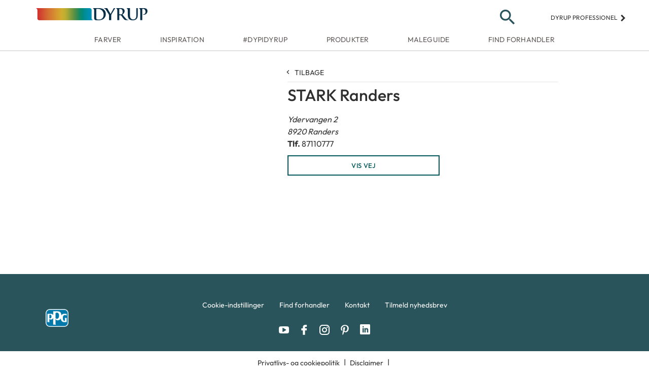

--- FILE ---
content_type: text/html; charset=utf-8
request_url: https://dyrup.dk/find-forhandler/13913
body_size: 8035
content:
<!DOCTYPE html>
<html lang="dk">
<head>
    <meta charset="utf-8" />
    <!--990858781 - TST site in search results-->
    <meta name="viewport" content="width=device-width, initial-scale=1.0">
    <meta name="google-site-verification" content="PZgoyYFalWoOxNc2XCuB43wUEnoNJGgZvrDifFOdCPg" />
    <meta name="p:domain_verify" content="332bafd64c1d925816f3d0f9d81895d8" />

        <title>Find Dyrup-forhandler – Maling af højeste kvalitet | DYRUP
</title>
    <link href="/favicon.png" rel="icon" type="image/png" sizes="32x32" />
    <link href="/Content/css/bootstrap-grid.min.css" rel="stylesheet"/>
<link href="/Content/css/layout.min.css" rel="stylesheet"/>
<link href="/Content/css/style.min.css" rel="stylesheet"/>


    <script>
        (function(d) {
            var stylesheets = [
                "https://fonts.googleapis.com/css?family=Source+Sans+Pro:400,500,600,700&display=swap&subset=latin-ext",
                "https://fonts.googleapis.com/icon?family=Material+Icons",
                "https://ajax.googleapis.com/ajax/libs/jqueryui/1.12.1/themes/smoothness/jquery-ui.css",
                "https://cdn.jsdelivr.net/npm/instantsearch.css@7/themes/algolia-min.css",
                "https://cdnjs.cloudflare.com/ajax/libs/jquery-modal/0.9.1/jquery.modal.min.css"
            ];

            for (var i = 0; i < stylesheets.length; i++) {
                var s = document.createElement('link');
                s.href = stylesheets[i];
                s.rel = "stylesheet";
                document.head.appendChild(s);
            }
        })(document);

        var siteDomain = 'prd';
    </script>

        <!-- Google Tag Manager -->
        <script>
            (function (w, d, s, l, i) {
                w[l] = w[l] || []; w[l].push({
                    'gtm.start':
                    new Date().getTime(), event: 'gtm.js'
                }); var f = d.getElementsByTagName(s)[0],
                j = d.createElement(s), dl = l != 'dataLayer' ? '&l=' + l : ''; j.async = true; j.src =
                'https://www.googletagmanager.com/gtm.js?id=' + i + dl; f.parentNode.insertBefore(j, f);
            })(window, document, 'script', 'dataLayer', 'GTM-KKQ6NS7');
        </script>
        <!-- End Google Tag Manager -->
        <!-- Start of Sleeknote signup and lead generation tool - www.sleeknote.com -->
        <script id='sleeknoteScript' type='text/javascript'>
            (function () {
                var sleeknoteScriptTag = document.createElement('script');
                sleeknoteScriptTag.type = 'text/javascript';
                sleeknoteScriptTag.charset = 'utf-8';
                sleeknoteScriptTag.src = ('//sleeknotecustomerscripts.sleeknote.com/4874.js');
                var s = document.getElementById('sleeknoteScript');
                s.parentNode.insertBefore(sleeknoteScriptTag, s);
            })();
        </script>
        <!-- End of Sleeknote signup and lead generation tool - www.sleeknote.com -->

    
<meta content="Find Dyrup-forhandler – Maling af højeste kvalitet | DYRUP
" name="title" />
<meta content="Leder du efter maling, lak, grunder m.m. af højeste kvalitet? Find din lokale Dyrup-forhandler. Se butikker nær dig her." name="description" />
<meta content="Leder du efter maling, lak, grunder m.m. af højeste kvalitet? Find din lokale Dyrup-forhandler. Se butikker nær dig her." property="og:description" />
<meta content="1200" property="og:image:width" />
<meta content="630" property="og:image:height" />
<meta content="find dyrup-forhandler – maling af højeste kvalitet | dyrup
" name="gtmPageTitle" />
<meta content="store locator" name="gtmPageType" />
<meta content="danish" name="gtmLanguage" />


    
    
    <meta content="store locator" name="gtmPageType" />

    
    <meta content="find dyrup forhandler" name="gtmPageTitle" />

    <meta content="tags" name="gtmPageTags" />

    

    
    
    
    <meta content="stark randers" name="gtmLocationName" />

    
    <meta content="paint stores nearby? we have a location close by" name="PageTitle" />


    <script src="https://www.google.com/recaptcha/api.js" async defer></script>
    <script type="text/javascript">window.gdprAppliesGlobally = false; (function () { function n(e) { if (!window.frames[e]) { if (document.body && document.body.firstChild) { var t = document.body; var r = document.createElement("iframe"); r.style.display = "none"; r.name = e; r.title = e; t.insertBefore(r, t.firstChild) } else { setTimeout(function () { n(e) }, 5) } } } function e(r, a, o, c, s) { function e(e, t, r, n) { if (typeof r !== "function") { return } if (!window[a]) { window[a] = [] } var i = false; if (s) { i = s(e, n, r) } if (!i) { window[a].push({ command: e, version: t, callback: r, parameter: n }) } } e.stub = true; e.stubVersion = 2; function t(n) { if (!window[r] || window[r].stub !== true) { return } if (!n.data) { return } var i = typeof n.data === "string"; var e; try { e = i ? JSON.parse(n.data) : n.data } catch (t) { return } if (e[o]) { var a = e[o]; window[r](a.command, a.version, function (e, t) { var r = {}; r[c] = { returnValue: e, success: t, callId: a.callId }; n.source.postMessage(i ? JSON.stringify(r) : r, "*") }, a.parameter) } } if (typeof window[r] !== "function") { window[r] = e; if (window.addEventListener) { window.addEventListener("message", t, false) } else { window.attachEvent("onmessage", t) } } } e("__tcfapi", "__tcfapiBuffer", "__tcfapiCall", "__tcfapiReturn"); n("__tcfapiLocator"); (function (e, t) { var r = document.createElement("link"); r.rel = "preconnect"; r.as = "script"; var n = document.createElement("link"); n.rel = "dns-prefetch"; n.as = "script"; var i = document.createElement("link"); i.rel = "preload"; i.as = "script"; var a = document.createElement("script"); a.id = "spcloader"; a.type = "text/javascript"; a["async"] = true; a.charset = "utf-8"; var o = "https://sdk.privacy-center.org/" + e + "/loader.js?target_type=notice&target=" + t; if (window.didomiConfig && window.didomiConfig.user) { var c = window.didomiConfig.user; var s = c.country; var d = c.region; if (s) { o = o + "&country=" + s; if (d) { o = o + "&region=" + d } } } r.href = "https://sdk.privacy-center.org/"; n.href = "https://sdk.privacy-center.org/"; i.href = o; a.src = o; var f = document.getElementsByTagName("script")[0]; f.parentNode.insertBefore(r, f); f.parentNode.insertBefore(n, f); f.parentNode.insertBefore(i, f); f.parentNode.insertBefore(a, f) })("fc16c9ca-52d2-4f88-a1c7-f5d5805589aa", "bfmqTfgD") })();</script>
</head>
<body>
        <!-- Google Tag Manager (noscript) -->
        <noscript>
            <iframe src="https://www.googletagmanager.com/ns.html?id=GTM-KKQ6NS7"
                height="0" width="0" style="display: none; visibility: hidden"></iframe>
        </noscript>
        <!-- End Google Tag Manager (noscript) -->
        <header class="site-header" id="header">
  <div class="header-content">
      <div class="container-fluid">

          <button type="button" title="Menu" class="menu-icon"><span class="material-icons" data-t="nav" data-d1="hamburger">menu</span></button>
          
          <!--958892008 - Change logo-->
      <a href="/" class="logo">
          <!--<img src="/Content/images/logo.png" alt="Dyrup" title="" />-->
          <img src="/Content/images/93149582_DYRUP_4C_pos.png" alt="Dyrup" title="" />
      </a>

          

          <div id="primary-search-icon" class="search">
              <button type="button" id="search-toggle" class="search-icon">
                  <span class="material-icons search-icon-search">search</span>
                  <span class="material-icons search-icon-close" style="display: none;">close</span>
              </button>
          </div>
          <div class="professional" title="Dyrup professionel">
              <a href="https://www.dyruppro.dk/">
                  Dyrup professionel
                  <span class="material-icons">keyboard_arrow_right</span>
              </a>
          </div>
      </div>

  </div>

  <div class="search-container">
      <div class="container-fluid search-container-relative">
          <form id="search-main" action="/search" method="get">
              <input type="search" name="term" id="aa-search-input" class="header-search" placeholder="S&#248;g" />
              <button type="submit" class="search-container-button" ><span class="material-icons">search</span></button>
          </form>
      </div>
  </div>

  <nav class="nav-main">
    <div class="menu-title-bar">
      <button type="button" class="menu-back" data-t="nav" data-d1="back">
        <span class="material-icons">chevron_left</span>
      </button>
      <p class="menu-title"></p>
    </div>

    <ul class="nav-list container-fluid">
        <li class="nav-item">
          <a href="/farver" title="Farver" data-nav=parent name="Farver" class="nav-link" data-nav-text="Farver" data-t="nav" data-d1="main" data-d2="farver" target="_self">Farver <span class="material-icons">chevron_right</span></a>
            <ul class="nav-list dropdown">
                <li class="nav-item" >
                  <a href="/farver" title="Dyrup farver" name="Farver" class="nav-link"  data-t="nav" data-nav-text="Dyrup farver" data-d1="utility" target="_self">Dyrup farver </a>
                </li>
                <li class="nav-item" >
                  <a href="/farver/dyrup-farver/farvekort" title="Farvekort" name="Farver" class="nav-link"  data-t="nav" data-nav-text="Farvekort" data-d1="utility" target="_self">Farvekort </a>
                </li>
                <li class="nav-item" >
                  <a href="/farver/dyrup-farver/dyrup-farvevaelger" title="Dyrup Farvev&#230;lger" name="Farver" class="nav-link"  data-t="nav" data-nav-text="Dyrup Farvev&#230;lger" data-d1="utility" target="_self">Dyrup Farvev&#230;lger </a>
                </li>
                <li class="nav-item" >
                  <a href="/farver/dyrup-farver/indret-med-farver" title="&quot;60-30-10&quot; Farvev&#230;rkt&#248;j" name="Farver" class="nav-link"  data-t="nav" data-nav-text="&quot;60-30-10&quot; Farvev&#230;rkt&#248;j" data-d1="utility" target="_self">&quot;60-30-10&quot; Farvev&#230;rkt&#248;j </a>
                </li>
                <li class="nav-item" >
                  <a href="/farver/farvetemaer" title="Farvetemaer" name="Farver" class="nav-link"  data-t="nav" data-nav-text="Farvetemaer" data-d1="utility" target="_self">Farvetemaer </a>
                </li>
            </ul>
        </li>
        <li class="nav-item">
          <a href="/inspiration" title="Inspiration" data-nav=parent name="Inspiration" class="nav-link" data-nav-text="Inspiration" data-t="nav" data-d1="main" data-d2="inspiration" target="_self">Inspiration <span class="material-icons">chevron_right</span></a>
            <ul class="nav-list dropdown">
                <li class="nav-item" >
                  <a href="/inspiration/trends/aarets-farve-2026-secret-safari" title="&#197;rets Farve 2026" name="Inspiration" class="nav-link"  data-t="nav" data-nav-text="&#197;rets Farve 2026" data-d1="utility" target="_self">&#197;rets Farve 2026 </a>
                </li>
                <li class="nav-item" >
                  <a href="/inspiration/trends/farvetrends-i-boligen" title="Farvetrends" name="Inspiration" class="nav-link"  data-t="nav" data-nav-text="Farvetrends" data-d1="utility" target="_self">Farvetrends </a>
                </li>
                <li class="nav-item" >
                  <a href="/inspiration/rum-for-rum/koekken" title="Farver i k&#248;kkenet" name="Inspiration" class="nav-link"  data-t="nav" data-nav-text="Farver i k&#248;kkenet" data-d1="utility" target="_self">Farver i k&#248;kkenet </a>
                </li>
                <li class="nav-item" >
                  <a href="/inspiration/rum-for-rum/sovevaerelse" title="Farver i sovev&#230;relset" name="Inspiration" class="nav-link"  data-t="nav" data-nav-text="Farver i sovev&#230;relset" data-d1="utility" target="_self">Farver i sovev&#230;relset </a>
                </li>
                <li class="nav-item" >
                  <a href="/inspiration/rum-for-rum/spisestue" title="Farver i stuen" name="Inspiration" class="nav-link"  data-t="nav" data-nav-text="Farver i stuen" data-d1="utility" target="_self">Farver i stuen </a>
                </li>
                <li class="nav-item" >
                  <a href="/inspiration/rum-for-rum/hjemmekontor" title="Farver i kontoret" name="Inspiration" class="nav-link"  data-t="nav" data-nav-text="Farver i kontoret" data-d1="utility" target="_self">Farver i kontoret </a>
                </li>
                <li class="nav-item" >
                  <a href="/inspiration/rum-for-rum/boernevaerelse" title="Farver i b&#248;rnev&#230;relset" name="Inspiration" class="nav-link"  data-t="nav" data-nav-text="Farver i b&#248;rnev&#230;relset" data-d1="utility" target="_self">Farver i b&#248;rnev&#230;relset </a>
                </li>
                <li class="nav-item" >
                  <a href="/inspiration/rum-for-rum/badevaerelse" title="Farver i badev&#230;relset" name="Inspiration" class="nav-link"  data-t="nav" data-nav-text="Farver i badev&#230;relset" data-d1="utility" target="_self">Farver i badev&#230;relset </a>
                </li>
            </ul>
        </li>
        <li class="nav-item">
          <a href="/dyp-i-dyrup" title="#dypidyrup" data-nav=parent name="#dypidyrup" class="nav-link" data-nav-text="#dypidyrup" data-t="nav" data-d1="main" data-d2="#dypidyrup" target="_self">#dypidyrup <span class="material-icons">chevron_right</span></a>
            <ul class="nav-list dropdown">
                <li class="nav-item" >
                  <a href="/dyp-i-dyrup/dyrup-testfamilier" title="Dyrup Testfamilie" name="#dypidyrup" class="nav-link"  data-t="nav" data-nav-text="Dyrup Testfamilie" data-d1="utility" target="_self">Dyrup Testfamilie </a>
                </li>
                <li class="nav-item" >
                  <a href="https://www.instagram.com/dyrupdk/" title="Dyrup Instagram" name="#dypidyrup" class="nav-link"  data-t="nav" data-nav-text="Dyrup Instagram" data-d1="utility" target="_blank">Dyrup Instagram </a>
                </li>
            </ul>
        </li>
        <li class="nav-item">
          <a href="/produkter" title="Produkter" data-nav=parent name="Produkter" class="nav-link" data-nav-text="Produkter" data-t="nav" data-d1="main" data-d2="produkter" target="_self">Produkter <span class="material-icons">chevron_right</span></a>
            <ul class="nav-list dropdown">
                <li class="nav-item" >
                  <a href="/produkter/vaegmaling" title="V&#230;gmaling" name="Produkter" class="nav-link"  data-t="nav" data-nav-text="V&#230;gmaling" data-d1="utility" target="_self">V&#230;gmaling </a>
                </li>
                <li class="nav-item" >
                  <a href="/produkter/loftmaling" title="Loftmaling" name="Produkter" class="nav-link"  data-t="nav" data-nav-text="Loftmaling" data-d1="utility" target="_self">Loftmaling </a>
                </li>
                <li class="nav-item" >
                  <a href="/produkter/trae-metalmaling" title="Tr&#230;- &amp; metalmaling" name="Produkter" class="nav-link"  data-t="nav" data-nav-text="Tr&#230;- &amp; metalmaling" data-d1="utility" target="_self">Tr&#230;- &amp; metalmaling </a>
                </li>
                <li class="nav-item" >
                  <a href="/produkter/gulvmaling" title="Gulvmaling" name="Produkter" class="nav-link"  data-t="nav" data-nav-text="Gulvmaling" data-d1="utility" target="_self">Gulvmaling </a>
                </li>
                <li class="nav-item" >
                  <a href="/produkter/gulv-baadlak" title="Gulv- &amp; b&#229;dlak" name="Produkter" class="nav-link"  data-t="nav" data-nav-text="Gulv- &amp; b&#229;dlak" data-d1="utility" target="_self">Gulv- &amp; b&#229;dlak </a>
                </li>
                <li class="nav-item" >
                  <a href="/produkter/rengoering" title="Reng&#248;ring" name="Produkter" class="nav-link"  data-t="nav" data-nav-text="Reng&#248;ring" data-d1="utility" target="_self">Reng&#248;ring </a>
                </li>
                <li class="nav-item" >
                  <a href="/produkter/grundere" title="Grundere" name="Produkter" class="nav-link"  data-t="nav" data-nav-text="Grundere" data-d1="utility" target="_self">Grundere </a>
                </li>
                <li class="nav-item" >
                  <a href="/produkter/spartel" title="Spartel" name="Produkter" class="nav-link"  data-t="nav" data-nav-text="Spartel" data-d1="utility" target="_self">Spartel </a>
                </li>
                <li class="nav-item" >
                  <a href="/produkter/facade-tagmaling" title="Facade- &amp; tagmaling" name="Produkter" class="nav-link"  data-t="nav" data-nav-text="Facade- &amp; tagmaling" data-d1="utility" target="_self">Facade- &amp; tagmaling </a>
                </li>
            </ul>
        </li>
        <li class="nav-item">
          <a href="/maleguide" title="Maleguide" data-nav=parent name="Maleguide" class="nav-link" data-nav-text="Maleguide" data-t="nav" data-d1="main" data-d2="maleguide" target="_self">Maleguide <span class="material-icons">chevron_right</span></a>
            <ul class="nav-list dropdown">
                <li class="nav-item" >
                  <a href="/maleguide/saadan-goer-du/spartling" title="Spartling" name="Maleguide" class="nav-link"  data-t="nav" data-nav-text="Spartling" data-d1="utility" target="_self">Spartling </a>
                </li>
                <li class="nav-item" >
                  <a href="/maleguide/saadan-goer-du/mal-vaegge" title="V&#230;gge" name="Maleguide" class="nav-link"  data-t="nav" data-nav-text="V&#230;gge" data-d1="utility" target="_self">V&#230;gge </a>
                </li>
                <li class="nav-item" >
                  <a href="/maleguide/saadan-goer-du/mal-traevaerk" title="Paneler &amp; d&#248;re" name="Maleguide" class="nav-link"  data-t="nav" data-nav-text="Paneler &amp; d&#248;re" data-d1="utility" target="_self">Paneler &amp; d&#248;re </a>
                </li>
                <li class="nav-item" >
                  <a href="/maleguide/saadan-goer-du/mal-moebler" title="M&#248;bler &amp; interi&#248;r" name="Maleguide" class="nav-link"  data-t="nav" data-nav-text="M&#248;bler &amp; interi&#248;r" data-d1="utility" target="_self">M&#248;bler &amp; interi&#248;r </a>
                </li>
                <li class="nav-item" >
                  <a href="/maleguide/saadan-goer-du/mal-gulve" title="Gulve" name="Maleguide" class="nav-link"  data-t="nav" data-nav-text="Gulve" data-d1="utility" target="_self">Gulve </a>
                </li>
                <li class="nav-item" >
                  <a href="/maleguide/saadan-goer-du/mal-radiator" title="Radiator" name="Maleguide" class="nav-link"  data-t="nav" data-nav-text="Radiator" data-d1="utility" target="_self">Radiator </a>
                </li>
                <li class="nav-item" >
                  <a href="/maleguide/saadan-goer-du/malfliser" title="Fliser" name="Maleguide" class="nav-link"  data-t="nav" data-nav-text="Fliser" data-d1="utility" target="_self">Fliser </a>
                </li>
                <li class="nav-item" >
                  <a href="/maleguide/saadan-goer-du/malfacade" title="Facade" name="Maleguide" class="nav-link"  data-t="nav" data-nav-text="Facade" data-d1="utility" target="_self">Facade </a>
                </li>
                <li class="nav-item" >
                  <a href="/maleguide/saadan-goer-du/mal-kaelder" title="K&#230;lder" name="Maleguide" class="nav-link"  data-t="nav" data-nav-text="K&#230;lder" data-d1="utility" target="_self">K&#230;lder </a>
                </li>
            </ul>
        </li>
        <li class="nav-item">
          <a href="/find-forhandler" title="Find forhandler"  name="Find forhandler" class="nav-link" data-nav-text="Find forhandler" data-t="nav" data-d1="main" data-d2="find forhandler" target="_self">Find forhandler </a>
        </li>
    </ul>
  </nav>


  

</header>

<div class="favorites-menu">
  <div class="menu-title-bar">
    <button type="button" class="menu-back">
      <span class="material-icons">chevron_left</span>
    </button>
    <p class="menu-title">Farvorit farver</p>
  </div>

  <ul class="favorites-list"></ul>
</div>

        <main>
            



<div class="store" itemtype="http://schema.org/LocalBusiness">

    <div class="container-fluid">
        <section class="">
            <div id="store-table" class="row overflow-none p-0">
                <div class="col-sm-12 store-detail--header">
                    <div class="content-left p-0">
                        <a href="http://maps.google.com/maps?daddr=56.486410,10.024560" target="_blank">
                            <div class="store-image" title="Butik i n&#230;rheden Randers, Midtjylland" style="background-image: url('https://maps.googleapis.com/maps/api/staticmap?client=gme-ppgindustries&amp;center=56.486410,10.024560&amp;zoom=12&amp;size=945x300&amp;scale=1&amp;maptype=roadmap&amp;markers=icon:https%3a%2f%2fprogolddkprd.blob.core.windows.net%2fgmaps%2f60A699_0.png%7C56.486410,10.024560&amp;signature=JiiCAUgVN5Shw_-gN25qQUd_tp4=');"></div>
                        </a>
                    </div>
                    <div class="content-right" itemscope itemtype="http://schema.org/PostalAddress">
                        <a href="/find-forhandler" title="Tilbage" id="back-to" class="btn-back links" data-t="nav" data-d1="back">
                            <span class="material-icons">chevron_left</span>Tilbage
                        </a>
                        <h1>
                            <span title="STARK Randers" data-store="name" itemprop="name">STARK Randers</span>
                        </h1>
                        <div class="store-address">
                            <address>
                                <p itemprop="streetAddress">Ydervangen 2 </p>
                                <p itemprop="addressLocality"> <span itemprop="postalCode">8920 </span>Randers</p>
                                <span itemprop="addressCountry"></span>
                            </address>
                        </div>

                            <p class="mobile-phone">
                                Tlf. <a href="tel:87110777" data-t="cta" data-d1="click to call">87110777</a>
                            </p>

                                                <div class="store-detail--direction">
                            <a class="btn btn-primary-outline" href="http://maps.google.com/maps?daddr=56.486410,10.024560" title="Vis vej" target="_blank" data-t="cta" data-d1="get directions">Vis vej</a>
                        </div>
                    </div>
                </div>
            </div>
        </section>
    </div>

</div>
        </main>

        <footer>
    <nav style="display: flex;">
        <div class="container-fluid">
            <div class="row details">
                <div class="col-md-1 ppg-logo" title="PPG">
                    <!--WI 462795-Alt Tags on Images-->
                    <!--<img src="/Content/images/ppg-logo.png" />-->
                    <img src="/Content/images/ppg-logo.png" alt="PPG Industries brand logo" />
                </div>
                <div class="col-md-10 footer-middle footer-item">
                    <div class="row footer-sitemap">
                        <a href="javascript:Didomi.preferences.show()" role="menuitem" data-t="cta">
                            <p class="footer-nav-trigger">
                                <span class="dropdown-title">
                                    Cookie-indstillinger
                                </span>
                            </p>
                        </a>
                                    <a href="/find-forhandler" title="Find forhandler" target="_self"  role="menuitem" data-t="cta" data-d1="store locator">
                                        <p class="footer-nav-trigger">
                                            <span class="dropdown-title" data-t="cta" data-d1="store locator">
                                                Find forhandler
                                            </span>
                                        </p>
                                    </a>
                                    <a href="/dyrup/kontakt" title="Kontakt" target="_self"  role="menuitem" data-t="nav" data-d1="footer" data-d2="kontakt">
                                        <p class="footer-nav-trigger">
                                            <span class="dropdown-title" data-t="nav" data-d1="footer" data-d2="kontakt">
                                                Kontakt
                                            </span>
                                        </p>
                                    </a>
                                    <a href="/nyhedsbrev-tilmeld" title="Tilmeld nyhedsbrev" target="_self"  role="menuitem" data-t="cta" data-d1="subscribe">
                                        <p class="footer-nav-trigger">
                                            <span class="dropdown-title" data-t="cta" data-d1="subscribe">
                                                Tilmeld nyhedsbrev
                                            </span>
                                        </p>
                                    </a>
                    </div>
                    <div>
                        <ul class="social-icons social-footer">
                            <li>
                                <a href="https://www.youtube.com/user/DyrupDK" target="_blank" title="YouTube" data-t="social" data-d1="social follow" data-d2="youtube">
                                    <i class="icon icon-youtube-logo youtube"></i>
                                </a>
                            </li>
                            <li>
                                <a href="https://www.facebook.com/DyrupDK" target="_blank" title="Facebook" data-t="social" data-d1="social follow" data-d2="facebook">
                                    <i class="icon icon-facebook-logo facebook"></i>
                                </a>
                            </li>
                            <li>
                                <a href="https://www.instagram.com/dyrupdk/" target="_blank" title="Instagram" data-t="social" data-d1="social follow" data-d2="instagram">
                                    <i class="icon icon-instagram instagram"></i>
                                </a>
                            </li>
                            <li>
                                <a href="https://www.pinterest.dk/dyrup/" target="_blank" title="Pinterest" data-t="social" data-d1="social follow" data-d2="pinterest">
                                    <i class="icon icon-pinterest-logo pinterest"></i>
                                </a>
                            </li>
                            <li>
                                <a href="http://linkedin.com/showcase/dyrup" target="_blank" title="LinkedIn" data-t="social" data-d1="social follow" data-d2="linkedin">
                                    <i class="icon-linkedin linkedin"></i>
                                </a>
                            </li>
                        </ul>
                    </div>
                </div>
            </div>
            <div class="row links">
                <div class="links-wrapper">

                            <a href="/dyrup/privatlivspolitik" title="Privatlivs- og cookiepolitik" target="_self"  role="menuitem" data-t="nav" data-d1="footer" data-d2="privatlivs- og cookiepolitik">
                                <p class="footer-nav-trigger" id="footer-nav0">
                                    <span class="dropdown-title" data-t="nav" data-d1="footer" data-d2="privatlivs- og cookiepolitik">
                                        Privatlivs- og cookiepolitik
                                    </span>
                                    <span class="separator">
                                        |
                                    </span>
                                </p>
                            </a>
                            <a href="/dyrup/disclaimer" title="Disclaimer" target="_self"  role="menuitem" data-t="nav" data-d1="footer" data-d2="disclaimer">
                                <p class="footer-nav-trigger" id="footer-nav1">
                                    <span class="dropdown-title" data-t="nav" data-d1="footer" data-d2="disclaimer">
                                        Disclaimer
                                    </span>
                                    <span class="separator">
                                        |
                                    </span>
                                </p>
                            </a>
                </div>
            </div>
        </div>
    </nav>

</footer>

        <script src="https://ajax.googleapis.com/ajax/libs/jquery/3.3.1/jquery.min.js"></script>
        <script src="https://ajax.googleapis.com/ajax/libs/jqueryui/1.12.1/jquery-ui.min.js"></script>
        <script src="/Content/js/lib/slick.min.js"></script>
        <script src="https://cdn.jsdelivr.net/algoliasearch/3/algoliasearch.min.js"></script>
        <script src="https://cdn.jsdelivr.net/autocomplete.js/0/autocomplete.min.js"></script>
        <script src="https://cdnjs.cloudflare.com/ajax/libs/jquery.lazy/1.7.9/jquery.lazy.min.js"></script>
        <script src="https://cdnjs.cloudflare.com/ajax/libs/jquery-modal/0.9.1/jquery.modal.min.js"></script>

        <script type="text/template" id="mb-custom-autocomplete">
            <div class="autocomplete-container">
                <div class="my-custom-menu container-fluid clearfix">
                    <div class="row">
                        <div class="aa-dataset-d1"></div>
                        <div class="aa-dataset-d2"></div>
                        <div class="aa-dataset-d3"></div>
                    </div>
                </div>
            </div>
        </script>

        
<script>
    var product_urls = "/Produkter";
    var res_results = " Resultater";
    var res_results234 = " Resultater";
    var res_result = " Resultat";
</script>

        <script src="/Content/js/lib/jquery.validate.min.js"></script>
<script src="/Content/js/lib/jquery.validate.unobtrusive.min.js"></script>
<script src="/Content/js/app/navigation.js"></script>
<script src="/Content/js/app/cookie.js"></script>
<script src="/Content/js/app/url-resolver.js"></script>
<script src="/Content/js/app/favorites.js"></script>
<script src="/Content/js/app/filter-color-family.js"></script>
<script src="/Content/js/app/colorDetails.js"></script>
<script src="/Content/js/app/recently-viewed-color.js"></script>
<script src="/Content/js/lib/owl.carousel.js"></script>
<script src="/Content/js/app/carousel.js"></script>
<script src="/Content/js/app/fullPalette.js"></script>
<script src="/Content/js/app/accordion.js"></script>
<script src="/Content/js/app/paintCalculator.js"></script>
<script src="/Content/js/app/algolia-search.js"></script>
<script src="/Content/js/app/brightness.js"></script>
<script src="/Content/js/app/utils.js"></script>
<script src="/Content/js/lib/slick.min.js"></script>
<script src="/Content/js/lib/underscore.min.js"></script>
<script src="/Content/js/app/range-checkbox-validator.js"></script>
<script src="/Content/js/app/subscribe-form.js"></script>

        

    

        <script language='JavaScript1.1' async src='//pixel.mathtag.com/event/js?mt_id=1286852&mt_adid=203463&mt_exem=&mt_excl=&v1=&v4=&v5=&s3=&s4=&s5=&s6=&s7=&s8='></script>  
</body>
</html>

--- FILE ---
content_type: application/x-javascript
request_url: https://dyrup.dk/Content/js/app/accordion.js
body_size: 117
content:
(function ($) {
  $('.accordion-section:not(.js-active)').hide();

  // Expand accordion on page load
  if (window.location.hash !== "") {
    expandAccordion();
  }

  // Expand accordion if anchor is clicked
  $(window).on('hashchange', function () {
    expandAccordion();
  });

  function expandAccordion() {
    $(window.location.hash).addClass('active');
    $(window.location.hash).next('.accordion-section').show();
  }

  // Expand accordion
  $('.accordion-title').on('click', function(e) {
    e.preventDefault();

    var $this = $(this);
    $this.toggleClass('active');
    var duration = $this.next('.accordion-section').height() * 0.4;
    $this.next('.accordion-section').slideToggle(duration > 400 ? duration : 400 );
  });
})(jQuery);